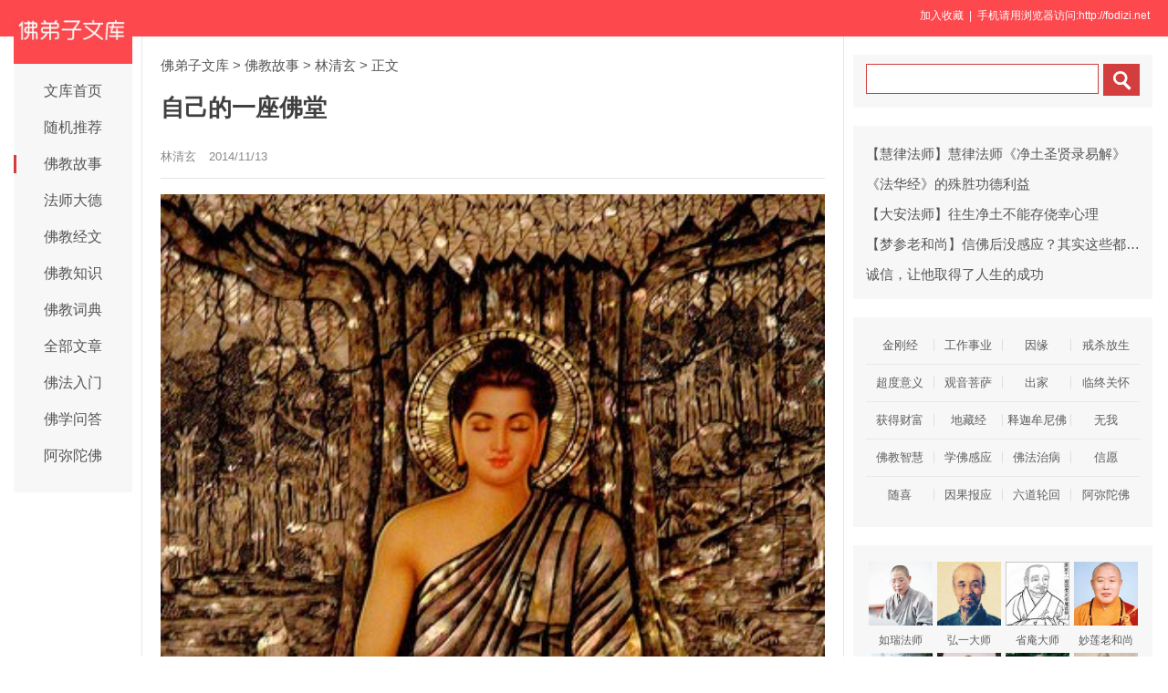

--- FILE ---
content_type: text/html
request_url: http://www.fodizi.net/fojiaogushi/15384.html
body_size: 6624
content:
<!DOCTYPE html><html lang="zh-Hans"><head><meta charset="gb2312"><title>自己的一座佛堂 - 林清玄 - 佛弟子文库</title><meta name="keywords" content="林清玄,佛堂,心灵"><meta name="description" content="在路上遇到一位陌生人, 自称是我的读者, 他说: 听说林先生家里的佛堂很庄严, 改天去参观你的佛堂。 我唯唯诺诺, 然后我们在汽车疾驶的街口道别。 最近, 我时常遇"><meta name="mobile-agent" content="format=html5;url=http://fodizi.net/fojiaogushi/15384.html"><script>try{var u = navigator.userAgent;if((location.href.indexOf('#pc')===-1)&&(!!u.match(/iPhone|iPod/)|| u.indexOf('Android') > -1 )){location.href = "http://fodizi.net/fojiaogushi/15384.html";}} catch (e) {}</script><link rel="stylesheet" href="/css/css8.css?2024" type="text/css"></head><body><header id="head"><div class="container"><section id="user"> <a onclick="AddFavorite(window.location,document.title)" style="CURSOR:pointer">加入收藏</a> &nbsp;| &nbsp;手机请用浏览器访问:http://fodizi.net &nbsp; </section></div></header><div id="wrapper"><div id="sitetopbar"><div class="site-logo"><a href="/" ><img src="//pic.fodizi.net/uploadfile/a/fdznetlogo.jpg"></a></div><div role="navigation" class="site-nav left-menu"><h1 class="minimenu-text"><i class="icon-align-justify"></i></h1><ul id="menu-navigation" class="menu"><li><a href="/" >文库首页</a></li><li><a href="http://so.fodizi.net/tj.asp">随机推荐</a></li><li><a href="/fojiaogushi/" class="current-menu-item">佛教故事</a></li><li><a href="/fashi_1.htm" >法师大德</a></li><li><a href="/fojing/" >佛教经文</a></li><li><a href="/fojiaozhishi/" >佛教知识</a></li><li><a href="http://www.fodian.cc/">佛教词典</a></li><li><a href="/all.htm">全部文章</a></li><li><a href="/frm_1.htm">佛法入门</a></li><li><a href="/wd_1.htm">佛学问答</a></li><li><a href="/amtf_1.htm">阿弥陀佛</a></li></ul></div></div><div id="main"><div class="wrap"><a href="/">佛弟子文库</a> <small>&gt;</small> <a href=/fojiaogushi/>佛教故事</a> <small>&gt;</small>         <a href=/f16_1.htm>林清玄</a> <small>&gt;</small>                              <span class="current">正文</span><div class="post-title"><h1 class="title">自己的一座佛堂</h1><div class="post_icon"> <span class="mb10">林清玄</span> <span class="mb10">2014/11/13</span> <span class="mb10"></span></div></div><div class="post-content"><p style="text-align: center"><img alt="自己的一座佛堂" src="/uploadfile/201411/13/1753444765.jpg" /></p>
<p>在路上遇到一位陌生人, 自称是我的读者, 他说: &ldquo;听说林先生家里的佛堂很庄严, 改天去参观你的佛堂。&rdquo;</p>
<p>我唯唯诺诺, 然后我们在汽车疾驶的街口道别。</p>
<p>最近, 我时常遇到想来参观我家里佛堂的人。使我困惑的是, 我每天带着我的佛堂在街上走来走去, 为什么大家都不看呢? 我每天也看见许多人带着自已的佛堂走来走去, 为什么大家都看不见呢?</p>
<p>每个人的人格、信念、思想, 不就是他自己的佛堂吗?</p>
<p>释迎牟尼佛有一次在一个风景优美的地方, 感慨地说: &ldquo;风景这么优美的地方, 如果盖一座佛堂就好了。&rdquo;</p>
<p>大帝随手摘了一株草插在地上, 说: &ldquo;世尊, 佛堂盖好了。&rdquo;</p>
<p>佛陀开心地说: &ldquo;善哉！ 善哉！ &rdquo;</p>
<p>我们微笑地面对风景优美的地方, 我们珍惜相遇的每一个因缘, 我们清净了内心的尘垢, 我们提升自己走向超越之路&hellip;&hellip;那每一个好的地方、好的心清、好的希望, 都是佛堂！</p></div><div class=p></div><div style="clear:both;"></div><script type="text/javascript" src="/css/ab.xml?2024"></script><table width="100%" class="shar2"><tr><td class=up>上篇：<a href='/fojiaogushi/15383.html'>比金子还贵重的东西</a></td><td class=down>下篇：<a href='/fojiaogushi/15385.html'>再也不会有比跌跤更糟的事了</a>&nbsp; </td></tr></table><div class="shar"><a target="_blank" href="/share.htm?/fojiaogushi/15384.html">分享到手机</a>&nbsp;<a href="/fojiaoxinxi/21964.html">网站邮箱</a>&nbsp;<a href="/fojiaoxinxi/21963.html">手机客户端</a>&nbsp; &nbsp;</div><a href="/qt/qita/26339.html"><div class="content"><div class="content-img"><img src="http://pic.fodizi.net/uploadfile/202211/30/2134577593.jpg" class="lazy thumbnail" style="display: block;"></div><div class="content-note"><div class="content-header"><h2>八风不动心，无忧无污染</h2></div><span class="m10">如果一个人想得到永久的幸福，永恒的快乐，就必须训练和培养八风不动心的深厚涵养，八风是指世间利衰毁誉，称讥苦乐...</span></div></div></a><a href="/qt/yinguangdashi/15796.html"><div class="content"><div class="content-img"><img src="http://pic.fodizi.net/uploadfile/201501/28/11733954.jpg" class="lazy thumbnail" style="display: block;"></div><div class="content-note"><div class="content-header"><h2><font color="#FF0000">【推荐】</font>心地行为决定其相貌</h2></div><span class="m10">譬如慈善有德之人，心地行为，悉皆正大光明，故其相貌，亦现慈善光华之相。彼固无心求相貌容颜之好，而自然会好。 造...</span></div></div></a><a href="/fojiaogushi/1940.html"><div class="content"><div class="content-note"><div class="content-header"><h2>谁能调伏众生的心</h2></div><span class="m10">一天，四众弟子、诸大国王、臣民在舍卫城给孤独园中，恭敬围绕释迦牟尼佛，聆听开示。此时大众心中不禁兴起疑问：世...</span></div></div></a><a href="/qt/qita/6722.html"><div class="content"><div class="content-note"><div class="content-header"><h2>净界法师：一心三观</h2></div><span class="m10">那么怎么样从第六意识的如理的思惟、想象来改变我们过去的业力呢？ 我们看下一段的总结。我们心中的想象，在佛教的专...</span></div></div></a><a href="/qt/qita/25729.html"><div class="content"><div class="content-img"><img src="http://pic.fodizi.net/uploadfile/202111/15/2247211001.jpg" class="lazy thumbnail" style="display: block;"></div><div class="content-note"><div class="content-header"><h2><font color="#FF0000">【推荐】</font>内心不平静，问题出在哪里</h2></div><span class="m10">【我们始终不平静，问题出在哪里？】 从前我和其他比丘同住，但感觉不太对劲。于是我逃离群众，远离比丘与沙弥们，跑...</span></div></div></a><a href="/qt/qita/14143.html"><div class="content"><div class="content-img"><img src="http://pic.fodizi.net/uploadfile/201404/13/023455594.jpg" class="lazy thumbnail" style="display: block;"></div><div class="content-note"><div class="content-header"><h2>是思想决定你的生命</h2></div><span class="m10">生命的产生和形成，从佛教的角度来看，必有其因果，所以：诸法因缘生，诸法因缘灭；我佛大沙门，常作如是说， 每个人...</span></div></div></a><a href="/qt/qita/9056.html"><div class="content"><div class="content-note"><div class="content-header"><h2>心病有五大种类</h2></div><span class="m10">心病的原因，就是我们的心里不舒服，就是当我们的内心不能安静，不能止定下来。佛陀也曾开示：我们的心病有五大种类...</span></div></div></a><a href="/qt/qita/11575.html"><div class="content"><div class="content-img"><img src="http://pic.fodizi.net/uploadfile/201303/5/9F12926829.jpg" class="lazy thumbnail" style="display: block;"></div><div class="content-note"><div class="content-header"><h2>你的心，听话吗</h2></div><span class="m10">所谓修行，就是修炼自己的心，你的心，听你的话，然后放到行为上能够应用，这才算是修行。我问你，你的心，听话吗？...</span></div></div></a><a href="/fojing/03/1540.html"><div class="content"><div class="content-note"><div class="content-header"><h2>佛说仁王般若波罗蜜经</h2></div><span class="m10">序品第一 如是我闻：一时，佛住王舍城耆闍崛山中，与大比丘众八百万亿，学无学皆阿罗汉，有为功德无为功德，无学十智...</span></div></div></a><a href="/fojing/20/7621.html"><div class="content"><div class="content-note"><div class="content-header"><h2>【注音版】延生普佛仪规</h2></div><span class="m10">延生普佛仪规...</span></div></div></a><a href="/fojing/20/6273.html"><div class="content"><div class="content-note"><div class="content-header"><h2>黄檗山断际禅师传心法要</h2></div><span class="m10">断际心要 河东裴休集并序 有大禅师。法讳希运。住洪州高安县黄檗山鹫峯下。乃曹溪六祖之嫡孙。西堂百丈之法姪。独佩...</span></div></div></a><a href="/fojiaogushi/576.html"><div class="content"><div class="content-note"><div class="content-header"><h2>减程送水</h2></div><span class="m10">有一个老人，见到几位小孩在那里玩，即说：小弟弟们，你们很乖，很聪明，又听话的好小孩，我很喜欢你们！小孩子听到...</span></div></div></a><a href="/fojiaogushi/27494.html"><div class="content"><div class="content-img"><img src="http://pic.fodizi.net/uploadfile/202403/12/27494.jpg" class="lazy thumbnail" style="display: block;"></div><div class="content-note"><div class="content-header"><h2>【佛学漫画】东坡居士</h2></div><span class="m10">苏东坡一生被贬多次，可以说是波折坎坷伴随着他的一生。他用佛教无物无我心性明静的人生观念来观察人世间的万事万物...</span></div></div></a><a href="/fojiaogushi/14191.html"><div class="content"><div class="content-img"><img src="http://pic.fodizi.net/uploadfile/201404/17/183100953.jpg" class="lazy thumbnail" style="display: block;"></div><div class="content-note"><div class="content-header"><h2>当思来处不易</h2></div><span class="m10">释尊在世时，有一名弟子对于信施供养的衣服，才穿了两三天，就任其污秽破损；吃饭的时候，碗中的米粒还未吃完，他人...</span></div></div></a><a href="/fojiaogushi/23755.html"><div class="content"><div class="content-img"><img src="http://pic.fodizi.net/uploadfile/202003/17/1212199797.jpg" class="lazy thumbnail" style="display: block;"></div><div class="content-note"><div class="content-header"><h2>以栴檀涂塔成辟支佛</h2></div><span class="m10">佛陀在魔羯提国带领着众比丘一路行化，来到了恒河边，看见一座年久失修的旧塔，崩坏得很严重，无人修补。比丘们便请...</span></div></div></a><a href="/fojiaogushi/3705.html"><div class="content"><div class="content-note"><div class="content-header"><h2>送画观音</h2></div><span class="m10">某年，杭州城疫症流行，碰巧荒年，市民贫病交迫，十分凄惨。 一天，城内的湖边，泊了一只大船，船头坐了一位美丽的女...</span></div></div></a><a href="http://www.fodian.cc/f04/53189.html"><div class="content"><div class="content-note"><div class="content-header"><h2>【佛教词典】现前供养善</h2></div><span class="m10">【现前供养善】 p0955 集论二卷九页云：云何等现前供养善？谓想对如来，建立灵庙，图写尊容；或想对正法，书治法藏，...</span></div></div></a><a href="http://www.fodian.cc/f05/59124.html"><div class="content"><div class="content-note"><div class="content-header"><h2>【佛教词典】忏悔主简人</h2></div><span class="m10">资持记释云：“请主，简人中，初文，前约犯重简。五八十成边罪，具戒成二灭。准通十三难人，皆不得请。下约轻罪简。...</span></div></div></a><a href="/qt/qita/6857.html"><div class="content"><div class="content-note"><div class="content-header"><h2>素食7日功</h2></div><span class="m10">古人说：肉食者鄙，素食者智。于是现代人更有了吃素食的理由，素食可以让肠胃清净，也可以叫心思安稳。虽然吃素已经...</span></div></div></a><a href="/qt/daanfashi/23537.html"><div class="content"><div class="content-img"><img src="http://pic.fodizi.net/uploadfile/202001/17/160333657.jpg" class="lazy thumbnail" style="display: block;"></div><div class="content-note"><div class="content-header"><h2>弥陀的名号能治病靠的是什么</h2></div><span class="m10">阿弥陀佛名号确实是阿伽陀药。阿伽陀药就是万病总治：以一个药方治一切病。无论身体上的病、心理上的病、业障病、烦...</span></div></div></a><a href="/qt/qita/10908.html"><div class="content"><div class="content-note"><div class="content-header"><h2>态度很大程度上影响你的成功</h2></div><span class="m10">一个人对待生活和工作的态度，在很大程度上影响你的成功，这一点非常重要。在美国和欧洲部分地区，在办公室的墙上张...</span></div></div></a><a href="/qt/mengcanlaoheshang/25928.html"><div class="content"><div class="content-img"><img src="http://pic.fodizi.net/uploadfile/202202/27/223199577.jpg" class="lazy thumbnail" style="display: block;"></div><div class="content-note"><div class="content-header"><h2>《地藏经》最能解决现实生活问题</h2></div><span class="m10">地藏王菩萨的法过去讲的人很少，一般人以为《地藏经》是超度往生的人，有人过世了，就念念《地藏经》超度超度。如果...</span></div></div></a><a href="/qt/yinguangdashi/13299.html"><div class="content"><div class="content-img"><img src="http://pic.fodizi.net/uploadfile/201311/21/1226400877.jpg" class="lazy thumbnail" style="display: block;"></div><div class="content-note"><div class="content-header"><h2>何以念佛人多，真能了生死者少</h2></div><span class="m10">佛所说一切法门，虽高深玄妙，圆顿直捷，皆须断尽烦惑，方可了生脱死。若断而未尽，则尚不能了。况完全未断者乎。唯...</span></div></div></a><a href="/qt/qita/28319.html"><div class="content"><div class="content-img"><img src="http://pic.fodizi.net/uploadfile/202503/21/2128111593.jpg" class="lazy thumbnail" style="display: block;"></div><div class="content-note"><div class="content-header"><h2>观心是成佛的捷径，观心时有十个重点</h2></div><span class="m10">第二个是重点，何期自性，本自具足，就一心即假观。这个假观其实是法华三昧的关键。前面那个何期自性，本自清净，那...</span></div></div></a><a href="/qt/qita/727.html"><div class="content"><div class="content-note"><div class="content-header"><h2>智谕法师《佛七讲话》</h2></div><span class="m10">第一天　万缘放下单提佛号 今天是佛七第一天，要和大家讲的是，如何打好这次佛七。 要想打好佛七，必须万缘放下，至...</span></div></div></a><a href="/qt/qita/20472.html"><div class="content"><div class="content-img"><img src="http://pic.fodizi.net/uploadfile/201707/1/187299421.jpg" class="lazy thumbnail" style="display: block;"></div><div class="content-note"><div class="content-header"><h2>修行人要善用你的第六意识</h2></div><span class="m10">【了然自知，获本妙心，常住不灭。】 这个时候，彻底了然我们众生本具、诸佛所证的一念心性是本自清净、本自具足、本...</span></div></div></a><a href="/qt/qita/22863.html"><div class="content"><div class="content-img"><img src="http://pic.fodizi.net/uploadfile/201907/6/182144921.jpg" class="lazy thumbnail" style="display: block;"></div><div class="content-note"><div class="content-header"><h2>自杀的人一定是愚痴糊涂人</h2></div><span class="m10">自杀的人一定是不了解宇宙人生真相的人，是无明的人，是愚痴的人，是糊涂的人，是迷惑颠倒的人。 不论他们有怎样的学...</span></div></div></a><a href="/qt/shengyanfashi/10234.html"><div class="content"><div class="content-note"><div class="content-header"><h2>争取时间,活在当下</h2></div><span class="m10">在竞争激烈、分秒必争的压力下，时间对现代人的重要性相对提升。但在不稳定的环境中，突发情况日益增多，受到内在和...</span></div></div></a><a href="/qt/qita/7900.html"><div class="content"><div class="content-note"><div class="content-header"><h2>难以报答是父母的情</h2></div><span class="m10">平时： 我：妈，没钱了，打点钱吧。 妈：多少？ 我：200 爸：给300吧，钱多放点，当心身体。 我：那我上课了，早点给...</span></div></div></a><a href="/fojiaogushi/25254.html"><div class="content"><div class="content-img"><img src="http://pic.fodizi.net/uploadfile/202106/4/2140566937.jpg" class="lazy thumbnail" style="display: block;"></div><div class="content-note"><div class="content-header"><h2>文殊菩萨度众的善巧</h2></div><span class="m10">一日，阿难尊者向舍利弗提及，自己曾亲见文殊师利所成就的不可思议神通力，及所说妙法。此时，大迦叶尊者也跟舍利弗...</span></div></div></a><div class="post-read-more clearfix"><a href="/all.htm">更多最新文章</a>&nbsp; <a href="/fojing/">更多佛经</a>&nbsp; <a href="/">返回首页</a></div></div></div><div class="sidebar"><div class="widget widget_wazhuti_search affix-top" style="top: 0px;"><form method="get" class="search-form" id="search-formhybrid-search" action="http://so.fodizi.net/index.asp"><div class="search-input"><input name="keyword" class="search-text" type="search"> <input value="　" class="search-button" formaction="http://so.fodizi.net/index.asp" formtarget="_blank" type="submit"></div></form></div><div class="widget_text widget widget_custom_html" ><div class="textwidget custom-html-widget"><div class=cid><li><a href="/huilvfashi/63.html">【慧律法师】慧律法师《净土圣贤录易解》</a></li><li><a href="/qt/qita/24590.html">《法华经》的殊胜功德利益</a></li><li><a href="/qt/daanfashi/16069.html">【大安法师】往生净土不能存侥幸心理</a></li><li><a href="/qt/mengcanlaoheshang/23242.html">【梦参老和尚】信佛后没感应？其实这些都是三宝的威力</a></li><li><a href="/fojiaogushi/15459.html">诚信，让他取得了人生的成功</a></li></div></div></div>
<div class="widget_text widget widget_custom_html" ><div class="textwidget custom-html-widget"><div class="cat_box"><div><ul class="cat_list"><li><a href="/f123_1.htm">金刚经</a></li><li><a href="/sy_1.htm">工作事业</a></li><li><a href="/f153_1.htm">因缘</a></li><li><a href="/fs_1.htm">戒杀放生</a></li><li><a href="/f85_1.htm">超度意义</a></li><li><a href="/gy_1.htm">观音菩萨</a></li><li><a href="/f145_1.htm">出家</a></li><li><a href="/lz_1.htm">临终关怀</a></li><li><a href="/cf_1.htm">获得财富</a></li><li><a href="/f118_1.htm">地藏经</a></li><li><a href="/sjmnf_1.htm">释迦牟尼佛</a></li><li><a href="/f148_1.htm">无我</a></li><li><a href="/zh_1.htm">佛教智慧</a></li><li><a href="/f80_1.htm">学佛感应</a></li><li><a href="/zb_1.htm">佛法治病</a></li><li><a href="/f140_1.htm">信愿</a></li><li><a href="/f151_1.htm">随喜</a></li><li><a href="/yg_1.htm">因果报应</a></li><li><a href="/f83_1.htm">六道轮回</a></li><li><a href="/amtf_1.htm">阿弥陀佛</a></li></ul></div></div></div></div>
<div class="widget_text widget widget_custom_html" style="top: 0px;" id=mydiv><div class="cat_box2"><div><ul class="cat_list2"><li><a href="/f104_1.htm"><img src="//pic.fodizi.net/uploadfile/a/f108.jpg" class=liimg alt="如瑞法师">如瑞法师</a></li><li><a href="/f6_1.htm"><img src="//pic.fodizi.net/uploadfile/a/f56.jpg" class=liimg alt="弘一大师">弘一大师</a></li><li><a href="/f134_1.htm"><img src="//pic.fodizi.net/uploadfile/a/f139.jpg" class=liimg alt="省庵大师">省庵大师</a></li><li><a href="/f17_1.htm"><img src="//pic.fodizi.net/uploadfile/a/f71.jpg" class=liimg alt="妙莲老和尚">妙莲老和尚</a></li><li><a href="/qt/qita/"><img src="//pic.fodizi.net/uploadfile/a/f20.jpg" class=liimg alt="其他法师">其他法师</a></li><li><a href="/f137_1.htm"><img src="//pic.fodizi.net/uploadfile/a/f159.jpg" class=liimg alt="六祖慧能">六祖慧能</a></li><li><a href="/qt/jinghuifashi/"><img src="//pic.fodizi.net/uploadfile/a/f12.jpg" class=liimg alt="净慧法师">净慧法师</a></li><li><a href="/f20_1.htm"><img src="//pic.fodizi.net/uploadfile/a/f74.jpg" class=liimg alt="太虚大师">太虚大师</a></li><li><a href="/f1_1.htm"><img src="//pic.fodizi.net/uploadfile/a/f51.jpg" class=liimg alt="净界法师">净界法师</a></li><li><a href="/qt/yinguangdashi/"><img src="//pic.fodizi.net/uploadfile/a/f14.jpg" class=liimg alt="印光大师">印光大师</a></li><li><a href="/huilvfashi/"><img src="//pic.fodizi.net/uploadfile/a/f1.jpg" class=liimg alt="慧律法师">慧律法师</a></li><li><a href="/f132_1.htm"><img src="//pic.fodizi.net/uploadfile/a/f137.jpg" class=liimg alt="善导大师">善导大师</a></li><li><a href="/f15_1.htm"><img src="//pic.fodizi.net/uploadfile/a/f69.jpg" class=liimg alt="莲池大师">莲池大师</a></li><li><a href="/f105_1.htm"><img src="//pic.fodizi.net/uploadfile/a/f109.jpg" class=liimg alt="广钦老和尚">广钦老和尚</a></li><li><a href="/f7_1.htm"><img src="//pic.fodizi.net/uploadfile/a/f57.jpg" class=liimg alt="虚云老和尚">虚云老和尚</a></li><li><a href="/f135_1.htm"><img src="//pic.fodizi.net/uploadfile/a/f140.jpg" class=liimg alt="圆瑛法师">圆瑛法师</a></li></ul></div></div></div></div></div><div id="footer"><div class="site-footer"><p class="copyright">Copyright &copy; 2025 <a href="/">（佛弟子文库）</a>&nbsp; <img src="//pic.fodizi.net/uploadfile/a/fdznetsj.jpg" width=53 height=53 title="扫二维码访问网站"></div></div></body></html>